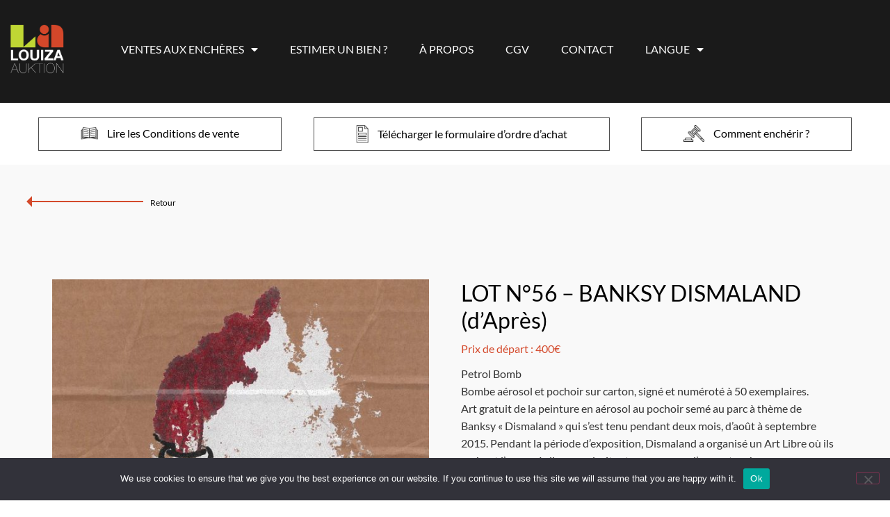

--- FILE ---
content_type: text/html; charset=UTF-8
request_url: https://www.louizaauktion.com/product/lot-n56-banksy-dismaland-dapres/
body_size: 17490
content:
<!doctype html>
<html lang="fr-FR">
<head>
	<meta charset="UTF-8">
	<meta name="viewport" content="width=device-width, initial-scale=1">
	<link rel="profile" href="https://gmpg.org/xfn/11">
	<title>LOT N°56 &#8211; BANKSY DISMALAND (d’Après) &#8211; Louiza Auktion</title>
<meta name='robots' content='max-image-preview:large' />
	<style>img:is([sizes="auto" i], [sizes^="auto," i]) { contain-intrinsic-size: 3000px 1500px }</style>
	<link rel='dns-prefetch' href='//challenges.cloudflare.com' />
<link rel="alternate" type="application/rss+xml" title="Louiza Auktion &raquo; Flux" href="https://www.louizaauktion.com/feed/" />
<link rel="alternate" type="application/rss+xml" title="Louiza Auktion &raquo; Flux des commentaires" href="https://www.louizaauktion.com/comments/feed/" />
<link rel="alternate" type="text/calendar" title="Louiza Auktion &raquo; Flux iCal" href="https://www.louizaauktion.com/events/?ical=1" />
<link rel="alternate" type="application/rss+xml" title="Louiza Auktion &raquo; LOT N°56 &#8211; BANKSY DISMALAND (d’Après) Flux des commentaires" href="https://www.louizaauktion.com/product/lot-n56-banksy-dismaland-dapres/feed/" />
<script>
window._wpemojiSettings = {"baseUrl":"https:\/\/s.w.org\/images\/core\/emoji\/16.0.1\/72x72\/","ext":".png","svgUrl":"https:\/\/s.w.org\/images\/core\/emoji\/16.0.1\/svg\/","svgExt":".svg","source":{"concatemoji":"https:\/\/www.louizaauktion.com\/wp-includes\/js\/wp-emoji-release.min.js?ver=6.8.3"}};
/*! This file is auto-generated */
!function(s,n){var o,i,e;function c(e){try{var t={supportTests:e,timestamp:(new Date).valueOf()};sessionStorage.setItem(o,JSON.stringify(t))}catch(e){}}function p(e,t,n){e.clearRect(0,0,e.canvas.width,e.canvas.height),e.fillText(t,0,0);var t=new Uint32Array(e.getImageData(0,0,e.canvas.width,e.canvas.height).data),a=(e.clearRect(0,0,e.canvas.width,e.canvas.height),e.fillText(n,0,0),new Uint32Array(e.getImageData(0,0,e.canvas.width,e.canvas.height).data));return t.every(function(e,t){return e===a[t]})}function u(e,t){e.clearRect(0,0,e.canvas.width,e.canvas.height),e.fillText(t,0,0);for(var n=e.getImageData(16,16,1,1),a=0;a<n.data.length;a++)if(0!==n.data[a])return!1;return!0}function f(e,t,n,a){switch(t){case"flag":return n(e,"\ud83c\udff3\ufe0f\u200d\u26a7\ufe0f","\ud83c\udff3\ufe0f\u200b\u26a7\ufe0f")?!1:!n(e,"\ud83c\udde8\ud83c\uddf6","\ud83c\udde8\u200b\ud83c\uddf6")&&!n(e,"\ud83c\udff4\udb40\udc67\udb40\udc62\udb40\udc65\udb40\udc6e\udb40\udc67\udb40\udc7f","\ud83c\udff4\u200b\udb40\udc67\u200b\udb40\udc62\u200b\udb40\udc65\u200b\udb40\udc6e\u200b\udb40\udc67\u200b\udb40\udc7f");case"emoji":return!a(e,"\ud83e\udedf")}return!1}function g(e,t,n,a){var r="undefined"!=typeof WorkerGlobalScope&&self instanceof WorkerGlobalScope?new OffscreenCanvas(300,150):s.createElement("canvas"),o=r.getContext("2d",{willReadFrequently:!0}),i=(o.textBaseline="top",o.font="600 32px Arial",{});return e.forEach(function(e){i[e]=t(o,e,n,a)}),i}function t(e){var t=s.createElement("script");t.src=e,t.defer=!0,s.head.appendChild(t)}"undefined"!=typeof Promise&&(o="wpEmojiSettingsSupports",i=["flag","emoji"],n.supports={everything:!0,everythingExceptFlag:!0},e=new Promise(function(e){s.addEventListener("DOMContentLoaded",e,{once:!0})}),new Promise(function(t){var n=function(){try{var e=JSON.parse(sessionStorage.getItem(o));if("object"==typeof e&&"number"==typeof e.timestamp&&(new Date).valueOf()<e.timestamp+604800&&"object"==typeof e.supportTests)return e.supportTests}catch(e){}return null}();if(!n){if("undefined"!=typeof Worker&&"undefined"!=typeof OffscreenCanvas&&"undefined"!=typeof URL&&URL.createObjectURL&&"undefined"!=typeof Blob)try{var e="postMessage("+g.toString()+"("+[JSON.stringify(i),f.toString(),p.toString(),u.toString()].join(",")+"));",a=new Blob([e],{type:"text/javascript"}),r=new Worker(URL.createObjectURL(a),{name:"wpTestEmojiSupports"});return void(r.onmessage=function(e){c(n=e.data),r.terminate(),t(n)})}catch(e){}c(n=g(i,f,p,u))}t(n)}).then(function(e){for(var t in e)n.supports[t]=e[t],n.supports.everything=n.supports.everything&&n.supports[t],"flag"!==t&&(n.supports.everythingExceptFlag=n.supports.everythingExceptFlag&&n.supports[t]);n.supports.everythingExceptFlag=n.supports.everythingExceptFlag&&!n.supports.flag,n.DOMReady=!1,n.readyCallback=function(){n.DOMReady=!0}}).then(function(){return e}).then(function(){var e;n.supports.everything||(n.readyCallback(),(e=n.source||{}).concatemoji?t(e.concatemoji):e.wpemoji&&e.twemoji&&(t(e.twemoji),t(e.wpemoji)))}))}((window,document),window._wpemojiSettings);
</script>
<link rel='stylesheet' id='font-awesome-css' href='https://www.louizaauktion.com/wp-content/plugins/woocommerce-ajax-filters/berocket/assets/css/font-awesome.min.css?ver=6.8.3' media='all' />
<style id='font-awesome-inline-css'>
[data-font="FontAwesome"]:before {font-family: 'FontAwesome' !important;content: attr(data-icon) !important;speak: none !important;font-weight: normal !important;font-variant: normal !important;text-transform: none !important;line-height: 1 !important;font-style: normal !important;-webkit-font-smoothing: antialiased !important;-moz-osx-font-smoothing: grayscale !important;}
</style>
<link rel='stylesheet' id='berocket_aapf_widget-style-css' href='https://www.louizaauktion.com/wp-content/plugins/woocommerce-ajax-filters/assets/frontend/css/fullmain.min.css?ver=3.1.9.6' media='all' />
<style id='wp-emoji-styles-inline-css'>

	img.wp-smiley, img.emoji {
		display: inline !important;
		border: none !important;
		box-shadow: none !important;
		height: 1em !important;
		width: 1em !important;
		margin: 0 0.07em !important;
		vertical-align: -0.1em !important;
		background: none !important;
		padding: 0 !important;
	}
</style>
<link rel='stylesheet' id='wp-block-library-css' href='https://www.louizaauktion.com/wp-includes/css/dist/block-library/style.min.css?ver=6.8.3' media='all' />
<style id='global-styles-inline-css'>
:root{--wp--preset--aspect-ratio--square: 1;--wp--preset--aspect-ratio--4-3: 4/3;--wp--preset--aspect-ratio--3-4: 3/4;--wp--preset--aspect-ratio--3-2: 3/2;--wp--preset--aspect-ratio--2-3: 2/3;--wp--preset--aspect-ratio--16-9: 16/9;--wp--preset--aspect-ratio--9-16: 9/16;--wp--preset--color--black: #000000;--wp--preset--color--cyan-bluish-gray: #abb8c3;--wp--preset--color--white: #ffffff;--wp--preset--color--pale-pink: #f78da7;--wp--preset--color--vivid-red: #cf2e2e;--wp--preset--color--luminous-vivid-orange: #ff6900;--wp--preset--color--luminous-vivid-amber: #fcb900;--wp--preset--color--light-green-cyan: #7bdcb5;--wp--preset--color--vivid-green-cyan: #00d084;--wp--preset--color--pale-cyan-blue: #8ed1fc;--wp--preset--color--vivid-cyan-blue: #0693e3;--wp--preset--color--vivid-purple: #9b51e0;--wp--preset--gradient--vivid-cyan-blue-to-vivid-purple: linear-gradient(135deg,rgba(6,147,227,1) 0%,rgb(155,81,224) 100%);--wp--preset--gradient--light-green-cyan-to-vivid-green-cyan: linear-gradient(135deg,rgb(122,220,180) 0%,rgb(0,208,130) 100%);--wp--preset--gradient--luminous-vivid-amber-to-luminous-vivid-orange: linear-gradient(135deg,rgba(252,185,0,1) 0%,rgba(255,105,0,1) 100%);--wp--preset--gradient--luminous-vivid-orange-to-vivid-red: linear-gradient(135deg,rgba(255,105,0,1) 0%,rgb(207,46,46) 100%);--wp--preset--gradient--very-light-gray-to-cyan-bluish-gray: linear-gradient(135deg,rgb(238,238,238) 0%,rgb(169,184,195) 100%);--wp--preset--gradient--cool-to-warm-spectrum: linear-gradient(135deg,rgb(74,234,220) 0%,rgb(151,120,209) 20%,rgb(207,42,186) 40%,rgb(238,44,130) 60%,rgb(251,105,98) 80%,rgb(254,248,76) 100%);--wp--preset--gradient--blush-light-purple: linear-gradient(135deg,rgb(255,206,236) 0%,rgb(152,150,240) 100%);--wp--preset--gradient--blush-bordeaux: linear-gradient(135deg,rgb(254,205,165) 0%,rgb(254,45,45) 50%,rgb(107,0,62) 100%);--wp--preset--gradient--luminous-dusk: linear-gradient(135deg,rgb(255,203,112) 0%,rgb(199,81,192) 50%,rgb(65,88,208) 100%);--wp--preset--gradient--pale-ocean: linear-gradient(135deg,rgb(255,245,203) 0%,rgb(182,227,212) 50%,rgb(51,167,181) 100%);--wp--preset--gradient--electric-grass: linear-gradient(135deg,rgb(202,248,128) 0%,rgb(113,206,126) 100%);--wp--preset--gradient--midnight: linear-gradient(135deg,rgb(2,3,129) 0%,rgb(40,116,252) 100%);--wp--preset--font-size--small: 13px;--wp--preset--font-size--medium: 20px;--wp--preset--font-size--large: 36px;--wp--preset--font-size--x-large: 42px;--wp--preset--spacing--20: 0.44rem;--wp--preset--spacing--30: 0.67rem;--wp--preset--spacing--40: 1rem;--wp--preset--spacing--50: 1.5rem;--wp--preset--spacing--60: 2.25rem;--wp--preset--spacing--70: 3.38rem;--wp--preset--spacing--80: 5.06rem;--wp--preset--shadow--natural: 6px 6px 9px rgba(0, 0, 0, 0.2);--wp--preset--shadow--deep: 12px 12px 50px rgba(0, 0, 0, 0.4);--wp--preset--shadow--sharp: 6px 6px 0px rgba(0, 0, 0, 0.2);--wp--preset--shadow--outlined: 6px 6px 0px -3px rgba(255, 255, 255, 1), 6px 6px rgba(0, 0, 0, 1);--wp--preset--shadow--crisp: 6px 6px 0px rgba(0, 0, 0, 1);}:root { --wp--style--global--content-size: 800px;--wp--style--global--wide-size: 1200px; }:where(body) { margin: 0; }.wp-site-blocks > .alignleft { float: left; margin-right: 2em; }.wp-site-blocks > .alignright { float: right; margin-left: 2em; }.wp-site-blocks > .aligncenter { justify-content: center; margin-left: auto; margin-right: auto; }:where(.wp-site-blocks) > * { margin-block-start: 24px; margin-block-end: 0; }:where(.wp-site-blocks) > :first-child { margin-block-start: 0; }:where(.wp-site-blocks) > :last-child { margin-block-end: 0; }:root { --wp--style--block-gap: 24px; }:root :where(.is-layout-flow) > :first-child{margin-block-start: 0;}:root :where(.is-layout-flow) > :last-child{margin-block-end: 0;}:root :where(.is-layout-flow) > *{margin-block-start: 24px;margin-block-end: 0;}:root :where(.is-layout-constrained) > :first-child{margin-block-start: 0;}:root :where(.is-layout-constrained) > :last-child{margin-block-end: 0;}:root :where(.is-layout-constrained) > *{margin-block-start: 24px;margin-block-end: 0;}:root :where(.is-layout-flex){gap: 24px;}:root :where(.is-layout-grid){gap: 24px;}.is-layout-flow > .alignleft{float: left;margin-inline-start: 0;margin-inline-end: 2em;}.is-layout-flow > .alignright{float: right;margin-inline-start: 2em;margin-inline-end: 0;}.is-layout-flow > .aligncenter{margin-left: auto !important;margin-right: auto !important;}.is-layout-constrained > .alignleft{float: left;margin-inline-start: 0;margin-inline-end: 2em;}.is-layout-constrained > .alignright{float: right;margin-inline-start: 2em;margin-inline-end: 0;}.is-layout-constrained > .aligncenter{margin-left: auto !important;margin-right: auto !important;}.is-layout-constrained > :where(:not(.alignleft):not(.alignright):not(.alignfull)){max-width: var(--wp--style--global--content-size);margin-left: auto !important;margin-right: auto !important;}.is-layout-constrained > .alignwide{max-width: var(--wp--style--global--wide-size);}body .is-layout-flex{display: flex;}.is-layout-flex{flex-wrap: wrap;align-items: center;}.is-layout-flex > :is(*, div){margin: 0;}body .is-layout-grid{display: grid;}.is-layout-grid > :is(*, div){margin: 0;}body{padding-top: 0px;padding-right: 0px;padding-bottom: 0px;padding-left: 0px;}a:where(:not(.wp-element-button)){text-decoration: underline;}:root :where(.wp-element-button, .wp-block-button__link){background-color: #32373c;border-width: 0;color: #fff;font-family: inherit;font-size: inherit;line-height: inherit;padding: calc(0.667em + 2px) calc(1.333em + 2px);text-decoration: none;}.has-black-color{color: var(--wp--preset--color--black) !important;}.has-cyan-bluish-gray-color{color: var(--wp--preset--color--cyan-bluish-gray) !important;}.has-white-color{color: var(--wp--preset--color--white) !important;}.has-pale-pink-color{color: var(--wp--preset--color--pale-pink) !important;}.has-vivid-red-color{color: var(--wp--preset--color--vivid-red) !important;}.has-luminous-vivid-orange-color{color: var(--wp--preset--color--luminous-vivid-orange) !important;}.has-luminous-vivid-amber-color{color: var(--wp--preset--color--luminous-vivid-amber) !important;}.has-light-green-cyan-color{color: var(--wp--preset--color--light-green-cyan) !important;}.has-vivid-green-cyan-color{color: var(--wp--preset--color--vivid-green-cyan) !important;}.has-pale-cyan-blue-color{color: var(--wp--preset--color--pale-cyan-blue) !important;}.has-vivid-cyan-blue-color{color: var(--wp--preset--color--vivid-cyan-blue) !important;}.has-vivid-purple-color{color: var(--wp--preset--color--vivid-purple) !important;}.has-black-background-color{background-color: var(--wp--preset--color--black) !important;}.has-cyan-bluish-gray-background-color{background-color: var(--wp--preset--color--cyan-bluish-gray) !important;}.has-white-background-color{background-color: var(--wp--preset--color--white) !important;}.has-pale-pink-background-color{background-color: var(--wp--preset--color--pale-pink) !important;}.has-vivid-red-background-color{background-color: var(--wp--preset--color--vivid-red) !important;}.has-luminous-vivid-orange-background-color{background-color: var(--wp--preset--color--luminous-vivid-orange) !important;}.has-luminous-vivid-amber-background-color{background-color: var(--wp--preset--color--luminous-vivid-amber) !important;}.has-light-green-cyan-background-color{background-color: var(--wp--preset--color--light-green-cyan) !important;}.has-vivid-green-cyan-background-color{background-color: var(--wp--preset--color--vivid-green-cyan) !important;}.has-pale-cyan-blue-background-color{background-color: var(--wp--preset--color--pale-cyan-blue) !important;}.has-vivid-cyan-blue-background-color{background-color: var(--wp--preset--color--vivid-cyan-blue) !important;}.has-vivid-purple-background-color{background-color: var(--wp--preset--color--vivid-purple) !important;}.has-black-border-color{border-color: var(--wp--preset--color--black) !important;}.has-cyan-bluish-gray-border-color{border-color: var(--wp--preset--color--cyan-bluish-gray) !important;}.has-white-border-color{border-color: var(--wp--preset--color--white) !important;}.has-pale-pink-border-color{border-color: var(--wp--preset--color--pale-pink) !important;}.has-vivid-red-border-color{border-color: var(--wp--preset--color--vivid-red) !important;}.has-luminous-vivid-orange-border-color{border-color: var(--wp--preset--color--luminous-vivid-orange) !important;}.has-luminous-vivid-amber-border-color{border-color: var(--wp--preset--color--luminous-vivid-amber) !important;}.has-light-green-cyan-border-color{border-color: var(--wp--preset--color--light-green-cyan) !important;}.has-vivid-green-cyan-border-color{border-color: var(--wp--preset--color--vivid-green-cyan) !important;}.has-pale-cyan-blue-border-color{border-color: var(--wp--preset--color--pale-cyan-blue) !important;}.has-vivid-cyan-blue-border-color{border-color: var(--wp--preset--color--vivid-cyan-blue) !important;}.has-vivid-purple-border-color{border-color: var(--wp--preset--color--vivid-purple) !important;}.has-vivid-cyan-blue-to-vivid-purple-gradient-background{background: var(--wp--preset--gradient--vivid-cyan-blue-to-vivid-purple) !important;}.has-light-green-cyan-to-vivid-green-cyan-gradient-background{background: var(--wp--preset--gradient--light-green-cyan-to-vivid-green-cyan) !important;}.has-luminous-vivid-amber-to-luminous-vivid-orange-gradient-background{background: var(--wp--preset--gradient--luminous-vivid-amber-to-luminous-vivid-orange) !important;}.has-luminous-vivid-orange-to-vivid-red-gradient-background{background: var(--wp--preset--gradient--luminous-vivid-orange-to-vivid-red) !important;}.has-very-light-gray-to-cyan-bluish-gray-gradient-background{background: var(--wp--preset--gradient--very-light-gray-to-cyan-bluish-gray) !important;}.has-cool-to-warm-spectrum-gradient-background{background: var(--wp--preset--gradient--cool-to-warm-spectrum) !important;}.has-blush-light-purple-gradient-background{background: var(--wp--preset--gradient--blush-light-purple) !important;}.has-blush-bordeaux-gradient-background{background: var(--wp--preset--gradient--blush-bordeaux) !important;}.has-luminous-dusk-gradient-background{background: var(--wp--preset--gradient--luminous-dusk) !important;}.has-pale-ocean-gradient-background{background: var(--wp--preset--gradient--pale-ocean) !important;}.has-electric-grass-gradient-background{background: var(--wp--preset--gradient--electric-grass) !important;}.has-midnight-gradient-background{background: var(--wp--preset--gradient--midnight) !important;}.has-small-font-size{font-size: var(--wp--preset--font-size--small) !important;}.has-medium-font-size{font-size: var(--wp--preset--font-size--medium) !important;}.has-large-font-size{font-size: var(--wp--preset--font-size--large) !important;}.has-x-large-font-size{font-size: var(--wp--preset--font-size--x-large) !important;}
:root :where(.wp-block-pullquote){font-size: 1.5em;line-height: 1.6;}
</style>
<link rel='stylesheet' id='cookie-notice-front-css' href='https://www.louizaauktion.com/wp-content/plugins/cookie-notice/css/front.min.css?ver=2.5.11' media='all' />
<link rel='stylesheet' id='searchandfilter-css' href='https://www.louizaauktion.com/wp-content/plugins/search-filter/style.css?ver=1' media='all' />
<link rel='stylesheet' id='photoswipe-css' href='https://www.louizaauktion.com/wp-content/plugins/woocommerce/assets/css/photoswipe/photoswipe.min.css?ver=10.4.3' media='all' />
<link rel='stylesheet' id='photoswipe-default-skin-css' href='https://www.louizaauktion.com/wp-content/plugins/woocommerce/assets/css/photoswipe/default-skin/default-skin.min.css?ver=10.4.3' media='all' />
<link rel='stylesheet' id='woocommerce-layout-css' href='https://www.louizaauktion.com/wp-content/plugins/woocommerce/assets/css/woocommerce-layout.css?ver=10.4.3' media='all' />
<link rel='stylesheet' id='woocommerce-smallscreen-css' href='https://www.louizaauktion.com/wp-content/plugins/woocommerce/assets/css/woocommerce-smallscreen.css?ver=10.4.3' media='only screen and (max-width: 768px)' />
<link rel='stylesheet' id='woocommerce-general-css' href='https://www.louizaauktion.com/wp-content/plugins/woocommerce/assets/css/woocommerce.css?ver=10.4.3' media='all' />
<style id='woocommerce-inline-inline-css'>
.woocommerce form .form-row .required { visibility: visible; }
</style>
<link rel='stylesheet' id='trp-language-switcher-style-css' href='https://www.louizaauktion.com/wp-content/plugins/translatepress-multilingual/assets/css/trp-language-switcher.css?ver=3.0.7' media='all' />
<link rel='stylesheet' id='tribe-events-v2-single-skeleton-css' href='https://www.louizaauktion.com/wp-content/plugins/the-events-calendar/build/css/tribe-events-single-skeleton.css?ver=6.13.2.1' media='all' />
<link rel='stylesheet' id='tribe-events-v2-single-skeleton-full-css' href='https://www.louizaauktion.com/wp-content/plugins/the-events-calendar/build/css/tribe-events-single-full.css?ver=6.13.2.1' media='all' />
<link rel='stylesheet' id='tec-events-elementor-widgets-base-styles-css' href='https://www.louizaauktion.com/wp-content/plugins/the-events-calendar/build/css/integrations/plugins/elementor/widgets/widget-base.css?ver=6.13.2.1' media='all' />
<link rel='stylesheet' id='ywcact_popup_style_css-css' href='https://www.louizaauktion.com/wp-content/plugins/yith-woocommerce-auctions-premium/assets/css/popup-style.css?ver=2.0.15' media='all' />
<link rel='stylesheet' id='parent-style-css' href='https://www.louizaauktion.com/wp-content/themes/hello-elementor-child-2/style.css?v=202111161330&#038;ver=6.8.3' media='all' />
<link rel='stylesheet' id='hello-elementor-css' href='https://www.louizaauktion.com/wp-content/themes/hello-elementor/assets/css/reset.css?ver=3.4.5' media='all' />
<link rel='stylesheet' id='hello-elementor-theme-style-css' href='https://www.louizaauktion.com/wp-content/themes/hello-elementor/assets/css/theme.css?ver=3.4.5' media='all' />
<link rel='stylesheet' id='hello-elementor-header-footer-css' href='https://www.louizaauktion.com/wp-content/themes/hello-elementor/assets/css/header-footer.css?ver=3.4.5' media='all' />
<link rel='stylesheet' id='elementor-frontend-css' href='https://www.louizaauktion.com/wp-content/plugins/elementor/assets/css/frontend.min.css?ver=3.34.1' media='all' />
<link rel='stylesheet' id='widget-image-css' href='https://www.louizaauktion.com/wp-content/plugins/elementor/assets/css/widget-image.min.css?ver=3.34.1' media='all' />
<link rel='stylesheet' id='widget-nav-menu-css' href='https://www.louizaauktion.com/wp-content/plugins/elementor-pro/assets/css/widget-nav-menu.min.css?ver=3.34.0' media='all' />
<link rel='stylesheet' id='widget-form-css' href='https://www.louizaauktion.com/wp-content/plugins/elementor-pro/assets/css/widget-form.min.css?ver=3.34.0' media='all' />
<link rel='stylesheet' id='swiper-css' href='https://www.louizaauktion.com/wp-content/plugins/elementor/assets/lib/swiper/v8/css/swiper.min.css?ver=8.4.5' media='all' />
<link rel='stylesheet' id='inavii-styles-css' href='https://www.louizaauktion.com/wp-content/plugins/inavii-social-feed-for-elementor/assets/dist/css/inavii-styles.min.css?ver=2.7.11' media='all' />
<link rel='stylesheet' id='elementor-icons-css' href='https://www.louizaauktion.com/wp-content/plugins/elementor/assets/lib/eicons/css/elementor-icons.min.css?ver=5.45.0' media='all' />
<link rel='stylesheet' id='elementor-post-9-css' href='https://www.louizaauktion.com/wp-content/uploads/sites/44/elementor/css/post-9.css?ver=1753268480' media='all' />
<link rel='stylesheet' id='elementor-post-3138-css' href='https://www.louizaauktion.com/wp-content/uploads/sites/44/elementor/css/post-3138.css?ver=1753268480' media='all' />
<link rel='stylesheet' id='elementor-post-498-css' href='https://www.louizaauktion.com/wp-content/uploads/sites/44/elementor/css/post-498.css?ver=1753268480' media='all' />
<link rel='stylesheet' id='elementor-gf-local-tenorsans-css' href='https://www.louizaauktion.com/wp-content/uploads/sites/44/elementor/google-fonts/css/tenorsans.css?ver=1742252414' media='all' />
<link rel='stylesheet' id='elementor-gf-local-roboto-css' href='https://www.louizaauktion.com/wp-content/uploads/sites/44/elementor/google-fonts/css/roboto.css?ver=1742252416' media='all' />
<link rel='stylesheet' id='elementor-gf-local-lato-css' href='https://www.louizaauktion.com/wp-content/uploads/sites/44/elementor/google-fonts/css/lato.css?ver=1742252416' media='all' />
<link rel='stylesheet' id='elementor-icons-shared-0-css' href='https://www.louizaauktion.com/wp-content/plugins/elementor/assets/lib/font-awesome/css/fontawesome.min.css?ver=5.15.3' media='all' />
<link rel='stylesheet' id='elementor-icons-fa-solid-css' href='https://www.louizaauktion.com/wp-content/plugins/elementor/assets/lib/font-awesome/css/solid.min.css?ver=5.15.3' media='all' />
<script src="https://www.louizaauktion.com/wp-includes/js/jquery/jquery.min.js?ver=3.7.1" id="jquery-core-js"></script>
<script src="https://www.louizaauktion.com/wp-includes/js/jquery/jquery-migrate.min.js?ver=3.4.1" id="jquery-migrate-js"></script>
<script id="cookie-notice-front-js-before">
var cnArgs = {"ajaxUrl":"https:\/\/www.louizaauktion.com\/wp-admin\/admin-ajax.php","nonce":"5bc0bc97b5","hideEffect":"fade","position":"bottom","onScroll":false,"onScrollOffset":100,"onClick":false,"cookieName":"cookie_notice_accepted","cookieTime":2592000,"cookieTimeRejected":2592000,"globalCookie":false,"redirection":false,"cache":false,"revokeCookies":false,"revokeCookiesOpt":"automatic"};
</script>
<script src="https://www.louizaauktion.com/wp-content/plugins/cookie-notice/js/front.min.js?ver=2.5.11" id="cookie-notice-front-js"></script>
<script src="https://www.louizaauktion.com/wp-content/plugins/woocommerce/assets/js/jquery-blockui/jquery.blockUI.min.js?ver=2.7.0-wc.10.4.3" id="wc-jquery-blockui-js" data-wp-strategy="defer"></script>
<script id="wc-add-to-cart-js-extra">
var wc_add_to_cart_params = {"ajax_url":"\/wp-admin\/admin-ajax.php","wc_ajax_url":"\/?wc-ajax=%%endpoint%%","i18n_view_cart":"Voir le panier","cart_url":"https:\/\/www.louizaauktion.com\/cart\/","is_cart":"","cart_redirect_after_add":"no"};
</script>
<script src="https://www.louizaauktion.com/wp-content/plugins/woocommerce/assets/js/frontend/add-to-cart.min.js?ver=10.4.3" id="wc-add-to-cart-js" defer data-wp-strategy="defer"></script>
<script src="https://www.louizaauktion.com/wp-content/plugins/woocommerce/assets/js/flexslider/jquery.flexslider.min.js?ver=2.7.2-wc.10.4.3" id="wc-flexslider-js" defer data-wp-strategy="defer"></script>
<script src="https://www.louizaauktion.com/wp-content/plugins/woocommerce/assets/js/photoswipe/photoswipe.min.js?ver=4.1.1-wc.10.4.3" id="wc-photoswipe-js" defer data-wp-strategy="defer"></script>
<script src="https://www.louizaauktion.com/wp-content/plugins/woocommerce/assets/js/photoswipe/photoswipe-ui-default.min.js?ver=4.1.1-wc.10.4.3" id="wc-photoswipe-ui-default-js" defer data-wp-strategy="defer"></script>
<script id="wc-single-product-js-extra">
var wc_single_product_params = {"i18n_required_rating_text":"Veuillez s\u00e9lectionner une note","i18n_rating_options":["1\u00a0\u00e9toile sur 5","2\u00a0\u00e9toiles sur 5","3\u00a0\u00e9toiles sur 5","4\u00a0\u00e9toiles sur 5","5\u00a0\u00e9toiles sur 5"],"i18n_product_gallery_trigger_text":"Voir la galerie d\u2019images en plein \u00e9cran","review_rating_required":"yes","flexslider":{"rtl":false,"animation":"slide","smoothHeight":true,"directionNav":false,"controlNav":"thumbnails","slideshow":false,"animationSpeed":500,"animationLoop":false,"allowOneSlide":false},"zoom_enabled":"","zoom_options":[],"photoswipe_enabled":"1","photoswipe_options":{"shareEl":false,"closeOnScroll":false,"history":false,"hideAnimationDuration":0,"showAnimationDuration":0},"flexslider_enabled":"1"};
</script>
<script src="https://www.louizaauktion.com/wp-content/plugins/woocommerce/assets/js/frontend/single-product.min.js?ver=10.4.3" id="wc-single-product-js" defer data-wp-strategy="defer"></script>
<script src="https://www.louizaauktion.com/wp-content/plugins/woocommerce/assets/js/js-cookie/js.cookie.min.js?ver=2.1.4-wc.10.4.3" id="wc-js-cookie-js" defer data-wp-strategy="defer"></script>
<script id="woocommerce-js-extra">
var woocommerce_params = {"ajax_url":"\/wp-admin\/admin-ajax.php","wc_ajax_url":"\/?wc-ajax=%%endpoint%%","i18n_password_show":"Afficher le mot de passe","i18n_password_hide":"Masquer le mot de passe"};
</script>
<script src="https://www.louizaauktion.com/wp-content/plugins/woocommerce/assets/js/frontend/woocommerce.min.js?ver=10.4.3" id="woocommerce-js" defer data-wp-strategy="defer"></script>
<script src="https://www.louizaauktion.com/wp-content/plugins/translatepress-multilingual/assets/js/trp-frontend-compatibility.js?ver=3.0.7" id="trp-frontend-compatibility-js"></script>
<script src="https://www.louizaauktion.com/wp-content/themes/hello-elementor-child-2/custom.js?v=202111161216&amp;ver=6.8.3" id="script-name1-js"></script>
<link rel="https://api.w.org/" href="https://www.louizaauktion.com/wp-json/" /><link rel="alternate" title="JSON" type="application/json" href="https://www.louizaauktion.com/wp-json/wp/v2/product/21426" /><link rel="EditURI" type="application/rsd+xml" title="RSD" href="https://www.louizaauktion.com/xmlrpc.php?rsd" />
<meta name="generator" content="WordPress 6.8.3" />
<meta name="generator" content="WooCommerce 10.4.3" />
<link rel="canonical" href="https://www.louizaauktion.com/product/lot-n56-banksy-dismaland-dapres/" />
<link rel='shortlink' href='https://www.louizaauktion.com/?p=21426' />
<link rel="alternate" title="oEmbed (JSON)" type="application/json+oembed" href="https://www.louizaauktion.com/wp-json/oembed/1.0/embed?url=https%3A%2F%2Fwww.louizaauktion.com%2Fproduct%2Flot-n56-banksy-dismaland-dapres%2F" />
<link rel="alternate" title="oEmbed (XML)" type="text/xml+oembed" href="https://www.louizaauktion.com/wp-json/oembed/1.0/embed?url=https%3A%2F%2Fwww.louizaauktion.com%2Fproduct%2Flot-n56-banksy-dismaland-dapres%2F&#038;format=xml" />
<link rel="alternate" hreflang="fr-FR" href="https://www.louizaauktion.com/product/lot-n56-banksy-dismaland-dapres/"/>
<link rel="alternate" hreflang="en-GB" href="https://www.louizaauktion.com/en/product/lot-n56-banksy-dismaland-dapres/"/>
<link rel="alternate" hreflang="fr" href="https://www.louizaauktion.com/product/lot-n56-banksy-dismaland-dapres/"/>
<link rel="alternate" hreflang="en" href="https://www.louizaauktion.com/en/product/lot-n56-banksy-dismaland-dapres/"/>
<meta name="tec-api-version" content="v1"><meta name="tec-api-origin" content="https://www.louizaauktion.com"><link rel="alternate" href="https://www.louizaauktion.com/wp-json/tribe/events/v1/" /><meta name="description" content="Bombe aérosol et pochoir sur carton">
	<noscript><style>.woocommerce-product-gallery{ opacity: 1 !important; }</style></noscript>
	<meta name="generator" content="Elementor 3.34.1; features: additional_custom_breakpoints; settings: css_print_method-external, google_font-enabled, font_display-auto">
			<style>
				.e-con.e-parent:nth-of-type(n+4):not(.e-lazyloaded):not(.e-no-lazyload),
				.e-con.e-parent:nth-of-type(n+4):not(.e-lazyloaded):not(.e-no-lazyload) * {
					background-image: none !important;
				}
				@media screen and (max-height: 1024px) {
					.e-con.e-parent:nth-of-type(n+3):not(.e-lazyloaded):not(.e-no-lazyload),
					.e-con.e-parent:nth-of-type(n+3):not(.e-lazyloaded):not(.e-no-lazyload) * {
						background-image: none !important;
					}
				}
				@media screen and (max-height: 640px) {
					.e-con.e-parent:nth-of-type(n+2):not(.e-lazyloaded):not(.e-no-lazyload),
					.e-con.e-parent:nth-of-type(n+2):not(.e-lazyloaded):not(.e-no-lazyload) * {
						background-image: none !important;
					}
				}
			</style>
			<link rel="icon" href="https://www.louizaauktion.com/wp-content/uploads/sites/44/2021/06/cropped-louiza-auktion-logo-white-favicon-32x32.png" sizes="32x32" />
<link rel="icon" href="https://www.louizaauktion.com/wp-content/uploads/sites/44/2021/06/cropped-louiza-auktion-logo-white-favicon-192x192.png" sizes="192x192" />
<link rel="apple-touch-icon" href="https://www.louizaauktion.com/wp-content/uploads/sites/44/2021/06/cropped-louiza-auktion-logo-white-favicon-180x180.png" />
<meta name="msapplication-TileImage" content="https://www.louizaauktion.com/wp-content/uploads/sites/44/2021/06/cropped-louiza-auktion-logo-white-favicon-270x270.png" />
</head>
<body class="wp-singular product-template-default single single-product postid-21426 wp-custom-logo wp-embed-responsive wp-theme-hello-elementor wp-child-theme-hello-elementor-child-2 theme-hello-elementor cookies-not-set woocommerce woocommerce-page woocommerce-no-js translatepress-fr_FR tribe-no-js hello-elementor-default elementor-default elementor-kit-9">


<a class="skip-link screen-reader-text" href="#content">Passer au contenu</a>

		<header data-elementor-type="header" data-elementor-id="3138" class="elementor elementor-3138 elementor-location-header" data-elementor-post-type="elementor_library">
					<section class="elementor-section elementor-top-section elementor-element elementor-element-d53cd31 elementor-section-full_width custom-header-style custom-blue-header-style elementor-section-height-default elementor-section-height-default" data-id="d53cd31" data-element_type="section">
						<div class="elementor-container elementor-column-gap-default">
					<div class="elementor-column elementor-col-100 elementor-top-column elementor-element elementor-element-b1c72e8" data-id="b1c72e8" data-element_type="column">
			<div class="elementor-widget-wrap elementor-element-populated">
						<section class="elementor-section elementor-inner-section elementor-element elementor-element-86075fc elementor-section-content-middle elementor-navbar elementor-section-boxed elementor-section-height-default elementor-section-height-default" data-id="86075fc" data-element_type="section">
						<div class="elementor-container elementor-column-gap-default">
					<div class="elementor-column elementor-col-50 elementor-inner-column elementor-element elementor-element-f493518" data-id="f493518" data-element_type="column">
			<div class="elementor-widget-wrap elementor-element-populated">
						<div class="elementor-element elementor-element-fa4c7b1 elementor-widget__width-auto white-logo elementor-widget elementor-widget-image" data-id="fa4c7b1" data-element_type="widget" data-widget_type="image.default">
				<div class="elementor-widget-container">
																<a href="https://www.louizaauktion.com">
							<img fetchpriority="high" width="800" height="729" src="https://www.louizaauktion.com/wp-content/uploads/sites/44/2021/06/louiza-auktion-logo-color.png" class="attachment-large size-large wp-image-4178" alt="" srcset="https://www.louizaauktion.com/wp-content/uploads/sites/44/2021/06/louiza-auktion-logo-color.png 800w, https://www.louizaauktion.com/wp-content/uploads/sites/44/2021/06/louiza-auktion-logo-color-300x273.png 300w, https://www.louizaauktion.com/wp-content/uploads/sites/44/2021/06/louiza-auktion-logo-color-768x700.png 768w, https://www.louizaauktion.com/wp-content/uploads/sites/44/2021/06/louiza-auktion-logo-color-600x547.png 600w" sizes="(max-width: 800px) 100vw, 800px" />								</a>
															</div>
				</div>
				<div class="elementor-element elementor-element-0ec1640 elementor-widget__width-auto black-logo elementor-widget elementor-widget-image" data-id="0ec1640" data-element_type="widget" data-widget_type="image.default">
				<div class="elementor-widget-container">
																<a href="https://www.louizaauktion.com">
							<img width="839" height="760" src="https://www.louizaauktion.com/wp-content/uploads/sites/44/2021/06/louiza-auktion-logo-black.png" class="attachment-large size-large wp-image-1441" alt="louiza auktion brussels logo" srcset="https://www.louizaauktion.com/wp-content/uploads/sites/44/2021/06/louiza-auktion-logo-black.png 839w, https://www.louizaauktion.com/wp-content/uploads/sites/44/2021/06/louiza-auktion-logo-black-300x272.png 300w, https://www.louizaauktion.com/wp-content/uploads/sites/44/2021/06/louiza-auktion-logo-black-768x696.png 768w, https://www.louizaauktion.com/wp-content/uploads/sites/44/2021/06/louiza-auktion-logo-black-600x544.png 600w" sizes="(max-width: 839px) 100vw, 839px" />								</a>
															</div>
				</div>
					</div>
		</div>
				<div class="elementor-column elementor-col-50 elementor-inner-column elementor-element elementor-element-7ee9591" data-id="7ee9591" data-element_type="column">
			<div class="elementor-widget-wrap elementor-element-populated">
						<div class="elementor-element elementor-element-44705c6 elementor-nav-menu__align-center menu-list elementor-nav-menu--dropdown-tablet elementor-nav-menu__text-align-aside elementor-nav-menu--toggle elementor-nav-menu--burger elementor-widget elementor-widget-nav-menu" data-id="44705c6" data-element_type="widget" data-settings="{&quot;layout&quot;:&quot;horizontal&quot;,&quot;submenu_icon&quot;:{&quot;value&quot;:&quot;&lt;i class=\&quot;fas fa-caret-down\&quot; aria-hidden=\&quot;true\&quot;&gt;&lt;\/i&gt;&quot;,&quot;library&quot;:&quot;fa-solid&quot;},&quot;toggle&quot;:&quot;burger&quot;}" data-widget_type="nav-menu.default">
				<div class="elementor-widget-container">
								<nav aria-label="Menu" class="elementor-nav-menu--main elementor-nav-menu__container elementor-nav-menu--layout-horizontal e--pointer-none">
				<ul id="menu-1-44705c6" class="elementor-nav-menu"><li class="menu-item menu-item-type-custom menu-item-object-custom menu-item-has-children menu-item-206"><a href="#" class="elementor-item elementor-item-anchor">ventes aux enchères</a>
<ul class="sub-menu elementor-nav-menu--dropdown">
	<li class="menu-item menu-item-type-custom menu-item-object-custom menu-item-3967"><a href="https://www.louizaauktion.com/auction-events/" class="elementor-sub-item">Prochaines ventes</a></li>
	<li class="menu-item menu-item-type-custom menu-item-object-custom menu-item-3968"><a href="https://www.louizaauktion.com/past-auction-events/" class="elementor-sub-item">Ventes passées</a></li>
	<li class="menu-item menu-item-type-post_type menu-item-object-page menu-item-4161"><a href="https://www.louizaauktion.com/catalogues-des-ventes/" class="elementor-sub-item">Catalogues</a></li>
	<li class="menu-item menu-item-type-post_type menu-item-object-page menu-item-39433"><a href="https://www.louizaauktion.com/lexique-des-ventes-aux-encheres/" class="elementor-sub-item">Lexique</a></li>
</ul>
</li>
<li class="menu-item menu-item-type-post_type menu-item-object-page menu-item-3205"><a href="https://www.louizaauktion.com/comment-estimer-un-bien/" class="elementor-item">Estimer un bien ?</a></li>
<li class="menu-item menu-item-type-custom menu-item-object-custom menu-item-208"><a href="https://www.louizaauktion.com/about/" class="elementor-item">à propos</a></li>
<li class="menu-item menu-item-type-custom menu-item-object-custom menu-item-210"><a href="https://www.louizaauktion.com/conditions-de-vente" class="elementor-item">CGV</a></li>
<li class="menu-item menu-item-type-custom menu-item-object-custom menu-item-209"><a href="https://www.louizaauktion.com/contact-us/" class="elementor-item">Contact</a></li>
<li class="menu-item menu-item-type-custom menu-item-object-custom menu-item-has-children menu-item-11007"><a href="#" class="elementor-item elementor-item-anchor">Langue</a>
<ul class="sub-menu elementor-nav-menu--dropdown">
	<li class="trp-language-switcher-container menu-item menu-item-type-post_type menu-item-object-language_switcher current-language-menu-item menu-item-11006"><a href="https://www.louizaauktion.com/product/lot-n56-banksy-dismaland-dapres/" class="elementor-sub-item"><span data-no-translation><span class="trp-ls-language-name">French</span></span></a></li>
	<li class="trp-language-switcher-container menu-item menu-item-type-post_type menu-item-object-language_switcher menu-item-11005"><a href="https://www.louizaauktion.com/en/product/lot-n56-banksy-dismaland-dapres/" class="elementor-sub-item"><span data-no-translation><span class="trp-ls-language-name">English</span></span></a></li>
</ul>
</li>
</ul>			</nav>
					<div class="elementor-menu-toggle" role="button" tabindex="0" aria-label="Permuter le menu" aria-expanded="false">
			<i aria-hidden="true" role="presentation" class="elementor-menu-toggle__icon--open eicon-menu-bar"></i><i aria-hidden="true" role="presentation" class="elementor-menu-toggle__icon--close eicon-close"></i>		</div>
					<nav class="elementor-nav-menu--dropdown elementor-nav-menu__container" aria-hidden="true">
				<ul id="menu-2-44705c6" class="elementor-nav-menu"><li class="menu-item menu-item-type-custom menu-item-object-custom menu-item-has-children menu-item-206"><a href="#" class="elementor-item elementor-item-anchor" tabindex="-1">ventes aux enchères</a>
<ul class="sub-menu elementor-nav-menu--dropdown">
	<li class="menu-item menu-item-type-custom menu-item-object-custom menu-item-3967"><a href="https://www.louizaauktion.com/auction-events/" class="elementor-sub-item" tabindex="-1">Prochaines ventes</a></li>
	<li class="menu-item menu-item-type-custom menu-item-object-custom menu-item-3968"><a href="https://www.louizaauktion.com/past-auction-events/" class="elementor-sub-item" tabindex="-1">Ventes passées</a></li>
	<li class="menu-item menu-item-type-post_type menu-item-object-page menu-item-4161"><a href="https://www.louizaauktion.com/catalogues-des-ventes/" class="elementor-sub-item" tabindex="-1">Catalogues</a></li>
	<li class="menu-item menu-item-type-post_type menu-item-object-page menu-item-39433"><a href="https://www.louizaauktion.com/lexique-des-ventes-aux-encheres/" class="elementor-sub-item" tabindex="-1">Lexique</a></li>
</ul>
</li>
<li class="menu-item menu-item-type-post_type menu-item-object-page menu-item-3205"><a href="https://www.louizaauktion.com/comment-estimer-un-bien/" class="elementor-item" tabindex="-1">Estimer un bien ?</a></li>
<li class="menu-item menu-item-type-custom menu-item-object-custom menu-item-208"><a href="https://www.louizaauktion.com/about/" class="elementor-item" tabindex="-1">à propos</a></li>
<li class="menu-item menu-item-type-custom menu-item-object-custom menu-item-210"><a href="https://www.louizaauktion.com/conditions-de-vente" class="elementor-item" tabindex="-1">CGV</a></li>
<li class="menu-item menu-item-type-custom menu-item-object-custom menu-item-209"><a href="https://www.louizaauktion.com/contact-us/" class="elementor-item" tabindex="-1">Contact</a></li>
<li class="menu-item menu-item-type-custom menu-item-object-custom menu-item-has-children menu-item-11007"><a href="#" class="elementor-item elementor-item-anchor" tabindex="-1">Langue</a>
<ul class="sub-menu elementor-nav-menu--dropdown">
	<li class="trp-language-switcher-container menu-item menu-item-type-post_type menu-item-object-language_switcher current-language-menu-item menu-item-11006"><a href="https://www.louizaauktion.com/product/lot-n56-banksy-dismaland-dapres/" class="elementor-sub-item" tabindex="-1"><span data-no-translation><span class="trp-ls-language-name">French</span></span></a></li>
	<li class="trp-language-switcher-container menu-item menu-item-type-post_type menu-item-object-language_switcher menu-item-11005"><a href="https://www.louizaauktion.com/en/product/lot-n56-banksy-dismaland-dapres/" class="elementor-sub-item" tabindex="-1"><span data-no-translation><span class="trp-ls-language-name">English</span></span></a></li>
</ul>
</li>
</ul>			</nav>
						</div>
				</div>
					</div>
		</div>
					</div>
		</section>
					</div>
		</div>
					</div>
		</section>
				</header>
		
    
	<div class="events_sub_menu sub_menu_container">
		<div class="sub_menu">
			<ul>
				<!--<li><a href="#">Lire les Conditions de vente</a></li>
				<li><a href="#">Télécharger le formulaire d’ordre d’achat</a></li>
				<li><a href="#" id="how_to_bid_btn">Comment enchérir ?</a></li>-->

                <li>
                    <a href="/conditions-de-vente">
                        <img src="/wp-content/uploads/sites/44/2021/07/book.png" class="label_icon">
                        <span>Lire les Conditions de vente</span>
                    </a>
                </li>

                <li>
                    <a href="https://www.louizaauktion.com/wp-content/uploads/sites/44/2022/09/OA-1102022-LOUIZA-A-2.pdf" target="_blank">
                        <img src="/wp-content/uploads/sites/44/2021/07/forms.png" class="label_icon">
                        <span>Télécharger le formulaire d’ordre d’achat</span>
                    </a>
                </li>

                <li>
                    <a href="#" id="how_to_bid_btn">
                        <img src="/wp-content/uploads/sites/44/2021/07/AUCTION-OUTLINE.png" class="label_icon">
                        <span>Comment enchérir ?</span>
                    </a>
                </li>
			</ul>
		</div>
	</div>
    <div class="single_product_back_to_sell">
        <div class="back_arrow_container">
            <span class="left_arrow_with_text"></span>
            <a class="back_to_sale" href="/auction-events/">Retour</a>
        </div>
    </div>

    <div id="how_to_bid_btn_modal" class="modal">
        <div class="modal_inner">
            <div class="modal-content">
                <span class="close">&times;</span>
                <div class="modal-content-inner">
                    <div class="modal_info">
                        <h2>Comment enchérir ?</h2>
                        <ul class="first_list">
                            <h3>Vous pouvez :</h3>
                            <li>être appelé lors de la vente</li>
                            <li>Laisser un ordre d'achat fixe</li>
                            <li>Vous inscrire pour la vente en live sur les sites internets suivants :</li>
                            <li>
                                <ul class="inner_list">
                                    <li>- <a href="https://www.interencheres.com">www.interencheres.com</a></li>
                                    <li>- <a href="https://www.the-saleroom.com">www.the-saleroom.com</a></li>
                                    <li>- <a href="https://www.invaluable.com">www.invaluable.com</a></li>
                                    <li>- <a href="https://www.liveauctioneers.com">www.liveauctioneers.com</a></li>
                                    <li>- <a href="https://www.lot-tissimo.com">www.lot-tissimo.com</a></li>
                                </ul>
                            </li>
                        </ul>
                        <p>Pour être appelé lors de la vente, vous pouvez envoyer votre demande par email :
                            <a href="/cdn-cgi/l/email-protection#b9d0d7dfd6f9d5d6ccd0c3d8d8ccd2cdd0d6d797dad6d4"><span class="__cf_email__" data-cfemail="167f787079567a79637f6c7777637d627f79783875797b">[email&#160;protected]</span></a> .
                        </p>
                        <p class="identity">Nous avons besoin de votre adresse, nom et téléphone pour vous joindre lors
                            de la vente, ainsi
                            que de la copie d'une pièce d'identité. Si vous êtes l'acquéreur d'une oeuvre, nous pouvons
                            vous la faire parvenir sans aucun souci partout dans le monde.</p>
                        <a href="" class="download_btn">Téléchargez le formulaire d’ordre d’achat</a>
                    </div>
                    <!--<div class="modal_img">
                    <img src="">
                    </div>-->
                </div>
            </div>
        </div>
    </div>

    <div id="primary" class="content-area"><main id="main" class="site-main" role="main">            
        <div class="woocommerce-notices-wrapper"></div><div id="product-21426" class="single_product_main product type-product post-21426 status-publish first instock product_cat-uncategorized product_tag-vente-2022-10-01 has-post-thumbnail shipping-taxable purchasable product-type-simple">

	<div class="woocommerce-product-gallery woocommerce-product-gallery--with-images woocommerce-product-gallery--columns-4 images" data-columns="4" style="opacity: 0; transition: opacity .25s ease-in-out;">
	<div class="woocommerce-product-gallery__wrapper">
		<div data-thumb="https://www.louizaauktion.com/wp-content/uploads/sites/44/2022/09/20221001-56-100x100.jpg" data-thumb-alt="LOT N°56 - BANKSY DISMALAND (d’Après)" data-thumb-srcset="https://www.louizaauktion.com/wp-content/uploads/sites/44/2022/09/20221001-56-100x100.jpg 100w, https://www.louizaauktion.com/wp-content/uploads/sites/44/2022/09/20221001-56-300x300.jpg 300w"  data-thumb-sizes="(max-width: 100px) 100vw, 100px" class="woocommerce-product-gallery__image"><a href="https://www.louizaauktion.com/wp-content/uploads/sites/44/2022/09/20221001-56-scaled.jpg"><img width="600" height="860" src="https://www.louizaauktion.com/wp-content/uploads/sites/44/2022/09/20221001-56-600x860.jpg" class="wp-post-image" alt="LOT N°56 - BANKSY DISMALAND (d’Après)" data-caption="" data-src="https://www.louizaauktion.com/wp-content/uploads/sites/44/2022/09/20221001-56-scaled.jpg" data-large_image="https://www.louizaauktion.com/wp-content/uploads/sites/44/2022/09/20221001-56-scaled.jpg" data-large_image_width="1787" data-large_image_height="2560" decoding="async" srcset="https://www.louizaauktion.com/wp-content/uploads/sites/44/2022/09/20221001-56-600x860.jpg 600w, https://www.louizaauktion.com/wp-content/uploads/sites/44/2022/09/20221001-56-768x1100.jpg 768w, https://www.louizaauktion.com/wp-content/uploads/sites/44/2022/09/20221001-56-1072x1536.jpg 1072w, https://www.louizaauktion.com/wp-content/uploads/sites/44/2022/09/20221001-56-1429x2048.jpg 1429w, https://www.louizaauktion.com/wp-content/uploads/sites/44/2022/09/20221001-56-8x12.jpg 8w, https://www.louizaauktion.com/wp-content/uploads/sites/44/2022/09/20221001-56-scaled.jpg 1787w" sizes="(max-width: 600px) 100vw, 600px" /></a></div>	</div>
</div>

	<div class="summary entry-summary">
		<h1 class="product_title entry-title">LOT N°56 &#8211; BANKSY DISMALAND (d’Après)</h1>  
<p class=" single_product_price price-sec"><span class="starting_price ">Prix de départ  : </span> 400&euro;</p><p>Petrol Bomb<br />
Bombe aérosol et pochoir sur carton, signé et numéroté à 50 exemplaires.<br />
Art gratuit de la peinture en aérosol au pochoir semé au parc à thème de Banksy « Dismaland » qui s&rsquo;est tenu pendant deux mois, d&rsquo;août à septembre 2015. Pendant la période d&rsquo;exposition, Dismaland a organisé un Art Libre où ils cachent l&rsquo;œuvre à divers endroits et vous pouvez l&#8217;emporter chez vous. (Certains dommages sur le carton en sont la cause.) Livré avec ticket d’entrée et la Map Dismaland.<br />
Dimensions 30 x 22 cm environ<br />
500/800€</p>

        
        <form class="cart" action="https://www.louizaauktion.com/product/lot-n56-banksy-dismaland-dapres/" method="post" enctype='multipart/form-data'>
                
                <div class="quantity">
		<label class="screen-reader-text" for="quantity_6968238acbdd5">quantité de LOT N°56 - BANKSY DISMALAND (d’Après)</label>
	<input
		type="number"
				id="quantity_6968238acbdd5"
		class="input-text qty text"
		name="quantity"
		value="1"
		aria-label="Quantité de produits"
				min="1"
							step="1"
			placeholder=""
			inputmode="numeric"
			autocomplete="off"
			/>
	</div>
                                        <div style="margin-bottom: 10px">
                                Lot rattaché à la vente du <strong>01/10/2022</strong>.
                                Il n’est pas disponible à la vente en dehors de cet évènement.
                        </div>
                                 
                <a class="single_add_to_cart_button button alt" 
                        target="_blank" 
                        href="https://www.louizaauktion.com/wp-content/uploads/sites/44/2022/09/OA-1102022-LOUIZA-A-2.pdf">
                        Télécharger le formulaire d'ordre d'achat
                </a>


            </div>
                                        </form>

        
	</div>

	</div>


    
	</main></div>
	
		<footer data-elementor-type="footer" data-elementor-id="498" class="elementor elementor-498 elementor-location-footer" data-elementor-post-type="elementor_library">
					<section class="elementor-section elementor-top-section elementor-element elementor-element-9711f91 louiza_auktion_footer elementor-section-boxed elementor-section-height-default elementor-section-height-default" data-id="9711f91" data-element_type="section">
						<div class="elementor-container elementor-column-gap-default">
					<div class="elementor-column elementor-col-100 elementor-top-column elementor-element elementor-element-6f4f941 footer_logo_container" data-id="6f4f941" data-element_type="column">
			<div class="elementor-widget-wrap elementor-element-populated">
						<section class="elementor-section elementor-inner-section elementor-element elementor-element-109d2e5 elementor-section-boxed elementor-section-height-default elementor-section-height-default" data-id="109d2e5" data-element_type="section">
						<div class="elementor-container elementor-column-gap-default">
					<div class="elementor-column elementor-col-33 elementor-inner-column elementor-element elementor-element-71b332c" data-id="71b332c" data-element_type="column">
			<div class="elementor-widget-wrap elementor-element-populated">
						<div class="elementor-element elementor-element-de21173 elementor-widget elementor-widget-theme-site-logo elementor-widget-image" data-id="de21173" data-element_type="widget" data-widget_type="theme-site-logo.default">
				<div class="elementor-widget-container">
											<a href="https://www.louizaauktion.com">
			<img width="839" height="760" src="https://www.louizaauktion.com/wp-content/uploads/sites/44/2021/06/louiza-auktion-logo-black.png" class="attachment-full size-full wp-image-1441" alt="louiza auktion brussels logo" srcset="https://www.louizaauktion.com/wp-content/uploads/sites/44/2021/06/louiza-auktion-logo-black.png 839w, https://www.louizaauktion.com/wp-content/uploads/sites/44/2021/06/louiza-auktion-logo-black-300x272.png 300w, https://www.louizaauktion.com/wp-content/uploads/sites/44/2021/06/louiza-auktion-logo-black-768x696.png 768w, https://www.louizaauktion.com/wp-content/uploads/sites/44/2021/06/louiza-auktion-logo-black-600x544.png 600w" sizes="(max-width: 839px) 100vw, 839px" />				</a>
											</div>
				</div>
					</div>
		</div>
				<div class="elementor-column elementor-col-33 elementor-inner-column elementor-element elementor-element-05672ec" data-id="05672ec" data-element_type="column">
			<div class="elementor-widget-wrap elementor-element-populated">
						<div class="elementor-element elementor-element-df67780 elementor-widget elementor-widget-text-editor" data-id="df67780" data-element_type="widget" data-widget_type="text-editor.default">
				<div class="elementor-widget-container">
									<div class="footer_text">
<h2 class="footer_address">Avenue Molière, 82- 1190 Bruxelles |BELGIQUE</h2>
<div class="footer_tel">
<p class="">tel : <a href="tel:+32250366 45">+32 2 503 66 45</a>&nbsp;&#8211; E-Mail : <a href="/cdn-cgi/l/email-protection" class="__cf_email__" data-cfemail="620b0c040d220e0d170b1803031709160b0d0c4c010d0f">[email&#160;protected]</a></p>
</div>
</div>								</div>
				</div>
					</div>
		</div>
				<div class="elementor-column elementor-col-33 elementor-inner-column elementor-element elementor-element-4353eab" data-id="4353eab" data-element_type="column">
			<div class="elementor-widget-wrap elementor-element-populated">
						<div class="elementor-element elementor-element-e843d6f elementor-widget elementor-widget-text-editor" data-id="e843d6f" data-element_type="widget" data-widget_type="text-editor.default">
				<div class="elementor-widget-container">
									<p>Inscrivez-vous à notre newsletter et soyez les premiers informés des prochaines ventes.</p>								</div>
				</div>
				<div class="elementor-element elementor-element-19cbe69 elementor-button-align-stretch elementor-widget elementor-widget-form" data-id="19cbe69" data-element_type="widget" data-settings="{&quot;step_next_label&quot;:&quot;Next&quot;,&quot;step_previous_label&quot;:&quot;Previous&quot;,&quot;button_width&quot;:&quot;100&quot;,&quot;step_type&quot;:&quot;number_text&quot;,&quot;step_icon_shape&quot;:&quot;circle&quot;}" data-widget_type="form.default">
				<div class="elementor-widget-container">
							<form class="elementor-form" method="post" name="New Form" aria-label="New Form">
			<input type="hidden" name="post_id" value="498"/>
			<input type="hidden" name="form_id" value="19cbe69"/>
			<input type="hidden" name="referer_title" value="LOT N°310 &#8211; Massimo SILVERI (Né en 1950)" />

							<input type="hidden" name="queried_id" value="19294"/>
			
			<div class="elementor-form-fields-wrapper elementor-labels-">
								<div class="elementor-field-type-email elementor-field-group elementor-column elementor-field-group-email elementor-col-100 elementor-field-required">
												<label for="form-field-email" class="elementor-field-label elementor-screen-only">
								Email							</label>
														<input size="1" type="email" name="form_fields[email]" id="form-field-email" class="elementor-field elementor-size-sm  elementor-field-textual" placeholder="Email" required="required">
											</div>
								<div class="elementor-field-group elementor-column elementor-field-type-submit elementor-col-100 e-form__buttons">
					<button class="elementor-button elementor-size-sm" type="submit">
						<span class="elementor-button-content-wrapper">
																						<span class="elementor-button-text">m'inscrire</span>
													</span>
					</button>
				</div>
			</div>
		</form>
						</div>
				</div>
					</div>
		</div>
					</div>
		</section>
				<section class="elementor-section elementor-inner-section elementor-element elementor-element-316a232 footer_menu_container elementor-section-boxed elementor-section-height-default elementor-section-height-default" data-id="316a232" data-element_type="section">
						<div class="elementor-container elementor-column-gap-default">
					<div class="elementor-column elementor-col-50 elementor-inner-column elementor-element elementor-element-ad01aed" data-id="ad01aed" data-element_type="column">
			<div class="elementor-widget-wrap elementor-element-populated">
						<div class="elementor-element elementor-element-45fb875 footer_copyright elementor-widget elementor-widget-text-editor" data-id="45fb875" data-element_type="widget" data-widget_type="text-editor.default">
				<div class="elementor-widget-container">
									<p>© 2021 Louiza Auction. All rights reserved.</p>								</div>
				</div>
					</div>
		</div>
				<div class="elementor-column elementor-col-50 elementor-inner-column elementor-element elementor-element-40dd37b" data-id="40dd37b" data-element_type="column">
			<div class="elementor-widget-wrap elementor-element-populated">
						<div class="elementor-element elementor-element-aa5040a elementor-nav-menu__align-justify elementor-nav-menu--dropdown-none footer_menu elementor-widget elementor-widget-nav-menu" data-id="aa5040a" data-element_type="widget" data-settings="{&quot;layout&quot;:&quot;horizontal&quot;,&quot;submenu_icon&quot;:{&quot;value&quot;:&quot;&lt;i class=\&quot;fas fa-caret-down\&quot; aria-hidden=\&quot;true\&quot;&gt;&lt;\/i&gt;&quot;,&quot;library&quot;:&quot;fa-solid&quot;}}" data-widget_type="nav-menu.default">
				<div class="elementor-widget-container">
								<nav aria-label="Menu" class="elementor-nav-menu--main elementor-nav-menu__container elementor-nav-menu--layout-horizontal e--pointer-underline e--animation-fade">
				<ul id="menu-1-aa5040a" class="elementor-nav-menu"><li class="menu-item menu-item-type-custom menu-item-object-custom menu-item-492"><a href="#" class="elementor-item elementor-item-anchor">Conditions Générales de Vente</a></li>
<li class="menu-item menu-item-type-custom menu-item-object-custom menu-item-493"><a href="#" class="elementor-item elementor-item-anchor">Mentions Légales</a></li>
<li class="menu-item menu-item-type-custom menu-item-object-custom menu-item-494"><a href="#" class="elementor-item elementor-item-anchor">Enchérir</a></li>
<li class="menu-item menu-item-type-custom menu-item-object-custom menu-item-496"><a href="#" class="elementor-item elementor-item-anchor">Créer un compte</a></li>
</ul>			</nav>
						<nav class="elementor-nav-menu--dropdown elementor-nav-menu__container" aria-hidden="true">
				<ul id="menu-2-aa5040a" class="elementor-nav-menu"><li class="menu-item menu-item-type-custom menu-item-object-custom menu-item-492"><a href="#" class="elementor-item elementor-item-anchor" tabindex="-1">Conditions Générales de Vente</a></li>
<li class="menu-item menu-item-type-custom menu-item-object-custom menu-item-493"><a href="#" class="elementor-item elementor-item-anchor" tabindex="-1">Mentions Légales</a></li>
<li class="menu-item menu-item-type-custom menu-item-object-custom menu-item-494"><a href="#" class="elementor-item elementor-item-anchor" tabindex="-1">Enchérir</a></li>
<li class="menu-item menu-item-type-custom menu-item-object-custom menu-item-496"><a href="#" class="elementor-item elementor-item-anchor" tabindex="-1">Créer un compte</a></li>
</ul>			</nav>
						</div>
				</div>
					</div>
		</div>
					</div>
		</section>
					</div>
		</div>
					</div>
		</section>
				</footer>
		
<template id="tp-language" data-tp-language="fr_FR"></template><script data-cfasync="false" src="/cdn-cgi/scripts/5c5dd728/cloudflare-static/email-decode.min.js"></script><script type="speculationrules">
{"prefetch":[{"source":"document","where":{"and":[{"href_matches":"\/*"},{"not":{"href_matches":["\/wp-*.php","\/wp-admin\/*","\/wp-content\/uploads\/sites\/44\/*","\/wp-content\/*","\/wp-content\/plugins\/*","\/wp-content\/themes\/hello-elementor-child-2\/*","\/wp-content\/themes\/hello-elementor\/*","\/*\\?(.+)"]}},{"not":{"selector_matches":"a[rel~=\"nofollow\"]"}},{"not":{"selector_matches":".no-prefetch, .no-prefetch a"}}]},"eagerness":"conservative"}]}
</script>
		<script>
		( function ( body ) {
			'use strict';
			body.className = body.className.replace( /\btribe-no-js\b/, 'tribe-js' );
		} )( document.body );
		</script>
		            <script>
bapf_remove_page_elementor_compat = function(url_data, $this) {
    var elemntor_products = jQuery('.bapf_products_apply_filters.elementor-element');
    if( elemntor_products.length && Array.isArray(url_data.queryargs) ) {
        var elemntor_products_pageid = 'e-page-' + elemntor_products.data('id');
        var newqueryargs = [];
        jQuery.each(url_data.queryargs, function(i, val) {
            if(val.name != elemntor_products_pageid) {
                newqueryargs.push(val);
            }
        });
        url_data.queryargs = newqueryargs;
    }
    return url_data;
}
if ( typeof(berocket_add_filter) == 'function' ) {
    berocket_add_filter('braapf_remove_pages_from_url_data', bapf_remove_page_elementor_compat);
} else {
    jQuery(document).on('berocket_hooks_ready', function() {
        berocket_add_filter('braapf_remove_pages_from_url_data', bapf_remove_page_elementor_compat);
    });
}
            </script>
            <script type="application/ld+json">{"@context":"https://schema.org/","@type":"Product","@id":"https://www.louizaauktion.com/product/lot-n56-banksy-dismaland-dapres/#product","name":"LOT N\u00b056 - BANKSY DISMALAND (d\u2019Apr\u00e8s)","url":"https://www.louizaauktion.com/product/lot-n56-banksy-dismaland-dapres/","description":"Bombe a\u00e9rosol et pochoir sur carton","image":"https://www.louizaauktion.com/wp-content/uploads/sites/44/2022/09/20221001-56-scaled.jpg","sku":21426,"offers":[{"@type":"Offer","priceSpecification":[{"@type":"UnitPriceSpecification","price":"400","priceCurrency":"EUR","valueAddedTaxIncluded":false,"validThrough":"2027-12-31"}],"priceValidUntil":"2027-12-31","url":"https://www.louizaauktion.com/product/lot-n56-banksy-dismaland-dapres/","seller":{"@type":"Organization","name":"Louiza Auktion","url":"https://www.louizaauktion.com"}}]}</script><script> /* <![CDATA[ */var tribe_l10n_datatables = {"aria":{"sort_ascending":": activate to sort column ascending","sort_descending":": activate to sort column descending"},"length_menu":"Show _MENU_ entries","empty_table":"No data available in table","info":"Showing _START_ to _END_ of _TOTAL_ entries","info_empty":"Showing 0 to 0 of 0 entries","info_filtered":"(filtered from _MAX_ total entries)","zero_records":"No matching records found","search":"Search:","all_selected_text":"All items on this page were selected. ","select_all_link":"Select all pages","clear_selection":"Clear Selection.","pagination":{"all":"All","next":"Next","previous":"Previous"},"select":{"rows":{"0":"","_":": Selected %d rows","1":": Selected 1 row"}},"datepicker":{"dayNames":["dimanche","lundi","mardi","mercredi","jeudi","vendredi","samedi"],"dayNamesShort":["dim","lun","mar","mer","jeu","ven","sam"],"dayNamesMin":["D","L","M","M","J","V","S"],"monthNames":["janvier","f\u00e9vrier","mars","avril","mai","juin","juillet","ao\u00fbt","septembre","octobre","novembre","d\u00e9cembre"],"monthNamesShort":["janvier","f\u00e9vrier","mars","avril","mai","juin","juillet","ao\u00fbt","septembre","octobre","novembre","d\u00e9cembre"],"monthNamesMin":["Jan","F\u00e9v","Mar","Avr","Mai","Juin","Juil","Ao\u00fbt","Sep","Oct","Nov","D\u00e9c"],"nextText":"Next","prevText":"Prev","currentText":"Today","closeText":"Done","today":"Today","clear":"Clear"}};/* ]]> */ </script>			<script>
				const lazyloadRunObserver = () => {
					const lazyloadBackgrounds = document.querySelectorAll( `.e-con.e-parent:not(.e-lazyloaded)` );
					const lazyloadBackgroundObserver = new IntersectionObserver( ( entries ) => {
						entries.forEach( ( entry ) => {
							if ( entry.isIntersecting ) {
								let lazyloadBackground = entry.target;
								if( lazyloadBackground ) {
									lazyloadBackground.classList.add( 'e-lazyloaded' );
								}
								lazyloadBackgroundObserver.unobserve( entry.target );
							}
						});
					}, { rootMargin: '200px 0px 200px 0px' } );
					lazyloadBackgrounds.forEach( ( lazyloadBackground ) => {
						lazyloadBackgroundObserver.observe( lazyloadBackground );
					} );
				};
				const events = [
					'DOMContentLoaded',
					'elementor/lazyload/observe',
				];
				events.forEach( ( event ) => {
					document.addEventListener( event, lazyloadRunObserver );
				} );
			</script>
			
<div id="photoswipe-fullscreen-dialog" class="pswp" tabindex="-1" role="dialog" aria-modal="true" aria-hidden="true" aria-label="Image plein écran">
	<div class="pswp__bg"></div>
	<div class="pswp__scroll-wrap">
		<div class="pswp__container">
			<div class="pswp__item"></div>
			<div class="pswp__item"></div>
			<div class="pswp__item"></div>
		</div>
		<div class="pswp__ui pswp__ui--hidden">
			<div class="pswp__top-bar">
				<div class="pswp__counter"></div>
				<button class="pswp__button pswp__button--zoom" aria-label="Zoomer/Dézoomer"></button>
				<button class="pswp__button pswp__button--fs" aria-label="Basculer en plein écran"></button>
				<button class="pswp__button pswp__button--share" aria-label="Partagez"></button>
				<button class="pswp__button pswp__button--close" aria-label="Fermer (Echap)"></button>
				<div class="pswp__preloader">
					<div class="pswp__preloader__icn">
						<div class="pswp__preloader__cut">
							<div class="pswp__preloader__donut"></div>
						</div>
					</div>
				</div>
			</div>
			<div class="pswp__share-modal pswp__share-modal--hidden pswp__single-tap">
				<div class="pswp__share-tooltip"></div>
			</div>
			<button class="pswp__button pswp__button--arrow--left" aria-label="Précédent (flèche  gauche)"></button>
			<button class="pswp__button pswp__button--arrow--right" aria-label="Suivant (flèche droite)"></button>
			<div class="pswp__caption">
				<div class="pswp__caption__center"></div>
			</div>
		</div>
	</div>
</div>
	<script>
		(function () {
			var c = document.body.className;
			c = c.replace(/woocommerce-no-js/, 'woocommerce-js');
			document.body.className = c;
		})();
	</script>
	<link rel='stylesheet' id='wc-blocks-style-css' href='https://www.louizaauktion.com/wp-content/plugins/woocommerce/assets/client/blocks/wc-blocks.css?ver=wc-10.4.3' media='all' />
<script src='https://www.louizaauktion.com/wp-content/plugins/the-events-calendar/common/build/js/underscore-before.js'></script>
<script src="https://www.louizaauktion.com/wp-includes/js/underscore.min.js?ver=1.13.7" id="underscore-js"></script>
<script src='https://www.louizaauktion.com/wp-content/plugins/the-events-calendar/common/build/js/underscore-after.js'></script>
<script id="wp-util-js-extra">
var _wpUtilSettings = {"ajax":{"url":"\/wp-admin\/admin-ajax.php"}};
</script>
<script src="https://www.louizaauktion.com/wp-includes/js/wp-util.min.js?ver=6.8.3" id="wp-util-js"></script>
<script id="ywcact_popup_handler_js-js-extra">
var ywcact_popup_data = {"popupWidth":"100%","ajaxUrl":"https:\/\/www.louizaauktion.com\/wp-admin\/admin-ajax.php","loader":"https:\/\/www.louizaauktion.com\/wp-content\/plugins\/yith-woocommerce-auctions-premium\/assets\/\/images\/loading.gif","mainSelector":""};
</script>
<script src="https://www.louizaauktion.com/wp-content/plugins/yith-woocommerce-auctions-premium/assets/js/popup-handler.min.js?ver=2.0.15" id="ywcact_popup_handler_js-js"></script>
<script src="https://www.louizaauktion.com/wp-content/plugins/elementor/assets/js/webpack.runtime.min.js?ver=3.34.1" id="elementor-webpack-runtime-js"></script>
<script src="https://www.louizaauktion.com/wp-content/plugins/elementor/assets/js/frontend-modules.min.js?ver=3.34.1" id="elementor-frontend-modules-js"></script>
<script src="https://www.louizaauktion.com/wp-includes/js/jquery/ui/core.min.js?ver=1.13.3" id="jquery-ui-core-js"></script>
<script id="elementor-frontend-js-before">
var elementorFrontendConfig = {"environmentMode":{"edit":false,"wpPreview":false,"isScriptDebug":false},"i18n":{"shareOnFacebook":"Partager sur Facebook","shareOnTwitter":"Partager sur Twitter","pinIt":"L\u2019\u00e9pingler","download":"T\u00e9l\u00e9charger","downloadImage":"T\u00e9l\u00e9charger une image","fullscreen":"Plein \u00e9cran","zoom":"Zoom","share":"Partager","playVideo":"Lire la vid\u00e9o","previous":"Pr\u00e9c\u00e9dent","next":"Suivant","close":"Fermer","a11yCarouselPrevSlideMessage":"Diapositive pr\u00e9c\u00e9dente","a11yCarouselNextSlideMessage":"Diapositive suivante","a11yCarouselFirstSlideMessage":"Ceci est la premi\u00e8re diapositive","a11yCarouselLastSlideMessage":"Ceci est la derni\u00e8re diapositive","a11yCarouselPaginationBulletMessage":"Aller \u00e0 la diapositive"},"is_rtl":false,"breakpoints":{"xs":0,"sm":480,"md":768,"lg":1025,"xl":1440,"xxl":1600},"responsive":{"breakpoints":{"mobile":{"label":"Portrait mobile","value":767,"default_value":767,"direction":"max","is_enabled":true},"mobile_extra":{"label":"Mobile Paysage","value":880,"default_value":880,"direction":"max","is_enabled":false},"tablet":{"label":"Tablette en mode portrait","value":1024,"default_value":1024,"direction":"max","is_enabled":true},"tablet_extra":{"label":"Tablette en mode paysage","value":1200,"default_value":1200,"direction":"max","is_enabled":false},"laptop":{"label":"Portable","value":1366,"default_value":1366,"direction":"max","is_enabled":false},"widescreen":{"label":"\u00c9cran large","value":2400,"default_value":2400,"direction":"min","is_enabled":false}},"hasCustomBreakpoints":false},"version":"3.34.1","is_static":false,"experimentalFeatures":{"additional_custom_breakpoints":true,"theme_builder_v2":true,"home_screen":true,"global_classes_should_enforce_capabilities":true,"e_variables":true,"cloud-library":true,"e_opt_in_v4_page":true,"e_interactions":true,"import-export-customization":true,"e_pro_variables":true},"urls":{"assets":"https:\/\/www.louizaauktion.com\/wp-content\/plugins\/elementor\/assets\/","ajaxurl":"https:\/\/www.louizaauktion.com\/wp-admin\/admin-ajax.php","uploadUrl":"https:\/\/www.louizaauktion.com\/wp-content\/uploads\/sites\/44"},"nonces":{"floatingButtonsClickTracking":"a2b9c6302e"},"swiperClass":"swiper","settings":{"page":[],"editorPreferences":[]},"kit":{"viewport_mobile":767,"viewport_tablet":1024,"active_breakpoints":["viewport_mobile","viewport_tablet"],"global_image_lightbox":"yes","lightbox_enable_counter":"yes","lightbox_enable_fullscreen":"yes","lightbox_enable_zoom":"yes","lightbox_enable_share":"yes","lightbox_title_src":"title","lightbox_description_src":"description","woocommerce_notices_elements":[]},"post":{"id":21426,"title":"LOT%20N%C2%B056%20%E2%80%93%20BANKSY%20DISMALAND%20%28d%E2%80%99Apr%C3%A8s%29%20%E2%80%93%20Louiza%20Auktion","excerpt":"Bombe a\u00e9rosol et pochoir sur carton","featuredImage":"https:\/\/www.louizaauktion.com\/wp-content\/uploads\/sites\/44\/2022\/09\/20221001-56-scaled.jpg"}};
</script>
<script src="https://www.louizaauktion.com/wp-content/plugins/elementor/assets/js/frontend.min.js?ver=3.34.1" id="elementor-frontend-js"></script>
<script src="https://www.louizaauktion.com/wp-content/plugins/elementor-pro/assets/lib/smartmenus/jquery.smartmenus.min.js?ver=1.2.1" id="smartmenus-js"></script>
<script src="https://www.louizaauktion.com/wp-content/plugins/woocommerce/assets/js/sourcebuster/sourcebuster.min.js?ver=10.4.3" id="sourcebuster-js-js"></script>
<script id="wc-order-attribution-js-extra">
var wc_order_attribution = {"params":{"lifetime":1.0e-5,"session":30,"base64":false,"ajaxurl":"https:\/\/www.louizaauktion.com\/wp-admin\/admin-ajax.php","prefix":"wc_order_attribution_","allowTracking":true},"fields":{"source_type":"current.typ","referrer":"current_add.rf","utm_campaign":"current.cmp","utm_source":"current.src","utm_medium":"current.mdm","utm_content":"current.cnt","utm_id":"current.id","utm_term":"current.trm","utm_source_platform":"current.plt","utm_creative_format":"current.fmt","utm_marketing_tactic":"current.tct","session_entry":"current_add.ep","session_start_time":"current_add.fd","session_pages":"session.pgs","session_count":"udata.vst","user_agent":"udata.uag"}};
</script>
<script src="https://www.louizaauktion.com/wp-content/plugins/woocommerce/assets/js/frontend/order-attribution.min.js?ver=10.4.3" id="wc-order-attribution-js"></script>
<script src="https://challenges.cloudflare.com/turnstile/v0/api.js?render=explicit" id="cfturnstile-js" data-wp-strategy="defer"></script>
<script id="cfturnstile-elementor-forms-js-extra">
var cfturnstileElementorSettings = {"sitekey":"0x4AAAAAAASPNrxyMg8F0ec2","position":"before","align":"left","theme":"light","mode":"turnstile","recaptchaSiteKey":""};
</script>
<script src="https://www.louizaauktion.com/wp-content/plugins/simple-cloudflare-turnstile/js/integrations/elementor-forms.js?ver=2.5" id="cfturnstile-elementor-forms-js"></script>
<script src="https://www.louizaauktion.com/wp-content/plugins/elementor-pro/assets/js/webpack-pro.runtime.min.js?ver=3.34.0" id="elementor-pro-webpack-runtime-js"></script>
<script src="https://www.louizaauktion.com/wp-includes/js/dist/hooks.min.js?ver=4d63a3d491d11ffd8ac6" id="wp-hooks-js"></script>
<script src="https://www.louizaauktion.com/wp-includes/js/dist/i18n.min.js?ver=5e580eb46a90c2b997e6" id="wp-i18n-js"></script>
<script id="wp-i18n-js-after">
wp.i18n.setLocaleData( { 'text direction\u0004ltr': [ 'ltr' ] } );
</script>
<script id="elementor-pro-frontend-js-before">
var ElementorProFrontendConfig = {"ajaxurl":"https:\/\/www.louizaauktion.com\/wp-admin\/admin-ajax.php","nonce":"0b98ed9b8a","urls":{"assets":"https:\/\/www.louizaauktion.com\/wp-content\/plugins\/elementor-pro\/assets\/","rest":"https:\/\/www.louizaauktion.com\/wp-json\/"},"settings":{"lazy_load_background_images":true},"popup":{"hasPopUps":false},"shareButtonsNetworks":{"facebook":{"title":"Facebook","has_counter":true},"twitter":{"title":"Twitter"},"linkedin":{"title":"LinkedIn","has_counter":true},"pinterest":{"title":"Pinterest","has_counter":true},"reddit":{"title":"Reddit","has_counter":true},"vk":{"title":"VK","has_counter":true},"odnoklassniki":{"title":"OK","has_counter":true},"tumblr":{"title":"Tumblr"},"digg":{"title":"Digg"},"skype":{"title":"Skype"},"stumbleupon":{"title":"StumbleUpon","has_counter":true},"mix":{"title":"Mix"},"telegram":{"title":"Telegram"},"pocket":{"title":"Pocket","has_counter":true},"xing":{"title":"XING","has_counter":true},"whatsapp":{"title":"WhatsApp"},"email":{"title":"Email"},"print":{"title":"Print"},"x-twitter":{"title":"X"},"threads":{"title":"Threads"}},"woocommerce":{"menu_cart":{"cart_page_url":"https:\/\/www.louizaauktion.com\/cart\/","checkout_page_url":"https:\/\/www.louizaauktion.com\/checkout\/","fragments_nonce":"0e1002de2e"}},"facebook_sdk":{"lang":"fr_FR","app_id":""},"lottie":{"defaultAnimationUrl":"https:\/\/www.louizaauktion.com\/wp-content\/plugins\/elementor-pro\/modules\/lottie\/assets\/animations\/default.json"}};
</script>
<script src="https://www.louizaauktion.com/wp-content/plugins/elementor-pro/assets/js/frontend.min.js?ver=3.34.0" id="elementor-pro-frontend-js"></script>
<script src="https://www.louizaauktion.com/wp-content/plugins/elementor-pro/assets/js/elements-handlers.min.js?ver=3.34.0" id="pro-elements-handlers-js"></script>
<script id="inavii-widget-handlers-js-extra">
var InaviiRestApi = {"baseUrl":"https:\/\/www.louizaauktion.com\/wp-json\/inavii\/v1\/","authToken":"f6e1126cedebf23e1463aee73f9df08783640400"};
</script>
<script src="https://www.louizaauktion.com/wp-content/plugins/inavii-social-feed-for-elementor/assets/dist/js/inavii-js.min.js?ver=2.7.11" id="inavii-widget-handlers-js"></script>

		<!-- Cookie Notice plugin v2.5.11 by Hu-manity.co https://hu-manity.co/ -->
		<div id="cookie-notice" role="dialog" class="cookie-notice-hidden cookie-revoke-hidden cn-position-bottom" aria-label="Cookie Notice" style="background-color: rgba(50,50,58,1);"><div class="cookie-notice-container" style="color: #fff"><span id="cn-notice-text" class="cn-text-container">We use cookies to ensure that we give you the best experience on our website. If you continue to use this site we will assume that you are happy with it.</span><span id="cn-notice-buttons" class="cn-buttons-container"><button id="cn-accept-cookie" data-cookie-set="accept" class="cn-set-cookie cn-button" aria-label="Ok" style="background-color: #00a99d">Ok</button></span><button type="button" id="cn-close-notice" data-cookie-set="accept" class="cn-close-icon" aria-label="No"></button></div>
			
		</div>
		<!-- / Cookie Notice plugin -->
<script defer src="https://static.cloudflareinsights.com/beacon.min.js/vcd15cbe7772f49c399c6a5babf22c1241717689176015" integrity="sha512-ZpsOmlRQV6y907TI0dKBHq9Md29nnaEIPlkf84rnaERnq6zvWvPUqr2ft8M1aS28oN72PdrCzSjY4U6VaAw1EQ==" data-cf-beacon='{"version":"2024.11.0","token":"c38c081122d74db68f8a088937c2a883","r":1,"server_timing":{"name":{"cfCacheStatus":true,"cfEdge":true,"cfExtPri":true,"cfL4":true,"cfOrigin":true,"cfSpeedBrain":true},"location_startswith":null}}' crossorigin="anonymous"></script>
</body>
</html>


--- FILE ---
content_type: application/javascript
request_url: https://www.louizaauktion.com/wp-content/themes/hello-elementor-child-2/custom.js?v=202111161216&ver=6.8.3
body_size: 66
content:
jQuery(function(){
    var modal = document.getElementById("how_to_bid_btn_modal");
    var btn = document.getElementById("how_to_bid_btn");
    var span = document.getElementsByClassName("close")[0];

    if(modal != null){
        btn.onclick = function() {
            modal.style.display = "block";
        }
        span.onclick = function() {
            modal.style.display = "none";
        }
        window.onclick = function(event) {
            if (event.target == modal) {
                modal.style.display = "none";
            }
        }
    }

/*_______________________________________________________________________*/

    var filter_modal = document.getElementById("filter_modal");
    var filter_modal_btn = document.getElementById("filter_modal_btn");
    var close_span = document.getElementsByClassName("close")[0];

    if (filter_modal != null) {
        filter_modal_btn.onclick = function () {
            filter_modal.style.display = "block";
        }
        close_span.onclick = function () {
            filter_modal.style.display = "none";
        }
        window.onclick = function (event) {
            if (event.target == filter_modal) {
                filter_modal.style.display = "none";
            }
        }
    }

/*_______________________________________________________________________*/

    if(jQuery(".single-product .single_product_main").hasClass("product-type-auction")){
        jQuery(".single-product .back_to_sale").attr("href", "/auction-events");
    }else{
        //jQuery(".single-product .back_to_sale").attr("href", "/buy-now");
    }

/*_______________________________________________________________________*/

    jQuery(document).on("click","#filter_modal_btn",function(e) {
        e.preventDefault();
        jQuery('.buy_now_products_main > .elementor-container > .elementor-row .elementor-col-50:first-child').css('left','0');
        jQuery('.heading_filter').css('display','block');
        jQuery('.mobile_filter_button_container').hide();
    });

    jQuery(document).on("click",".mobile_filter_heading .close",function() {
        let test = jQuery('.buy_now_products_main > .elementor-container > .elementor-row .elementor-col-50:first-child').css('left','-300000px');
        jQuery('.heading_filter').css('display','none');
        jQuery('.mobile_filter_button_container').show();
    });

});

/*_______________________________________________________________________*/

jQuery(window).scroll(function() {
    if (jQuery(this).scrollTop() >= 50){
        jQuery('.elementor-location-header').addClass("sticky_custom_header");
    }
    else{
        jQuery('.elementor-location-header').removeClass("sticky_custom_header");
    }
});
/*jQuery(window).scroll(function() {
    if (jQuery(this).scrollTop() >= 100){
        jQuery('.custom-header-style').addClass("sticky_custom_header");
    }
    else{
        jQuery('.custom-header-style').removeClass("sticky_custom_header");
    }
});*/

/*_______________________________________________________________________*/

jQuery(window).load(function() {
    jQuery('.filter_container ul li').each(function(i)
    {
        let el = jQuery(this).find('input').val();
        if(el === '15'){
            jQuery(this).hide();
        }
    });
});

/*_______________________________________________________________________*/

/*jQuery(window).load(function() {
    var scrollvalue;
    jQuery(window).on('scroll', function() {
        scrollvalue = jQuery(window).scrollTop();
        if(scrollvalue < 400){
            jQuery('body .sticky_custom_header .elementor-widget-container .elementor-image').css('background-size', 80 - parseInt(scrollvalue / 10, 0) + 'px ');
            //jQuery('body .sticky_custom_header .elementor-widget-container .elementor-image').css('height', 80 - parseInt(scrollvalue / 10, 0) + 'px ');
        }
        
    });
});*/




